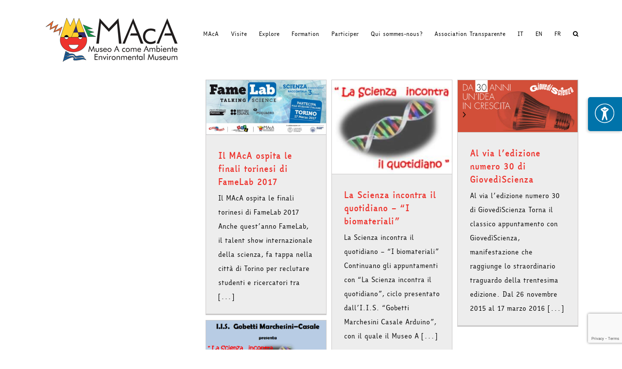

--- FILE ---
content_type: text/html; charset=utf-8
request_url: https://www.google.com/recaptcha/api2/anchor?ar=1&k=6LdDiLMZAAAAAI3Sp_Ntssu72jf-9ChVpYI6esS4&co=aHR0cHM6Ly93d3cuYWNvbWVhbWJpZW50ZS5vcmc6NDQz&hl=en&v=TkacYOdEJbdB_JjX802TMer9&size=invisible&anchor-ms=20000&execute-ms=15000&cb=95r7ttlmzbxb
body_size: 45561
content:
<!DOCTYPE HTML><html dir="ltr" lang="en"><head><meta http-equiv="Content-Type" content="text/html; charset=UTF-8">
<meta http-equiv="X-UA-Compatible" content="IE=edge">
<title>reCAPTCHA</title>
<style type="text/css">
/* cyrillic-ext */
@font-face {
  font-family: 'Roboto';
  font-style: normal;
  font-weight: 400;
  src: url(//fonts.gstatic.com/s/roboto/v18/KFOmCnqEu92Fr1Mu72xKKTU1Kvnz.woff2) format('woff2');
  unicode-range: U+0460-052F, U+1C80-1C8A, U+20B4, U+2DE0-2DFF, U+A640-A69F, U+FE2E-FE2F;
}
/* cyrillic */
@font-face {
  font-family: 'Roboto';
  font-style: normal;
  font-weight: 400;
  src: url(//fonts.gstatic.com/s/roboto/v18/KFOmCnqEu92Fr1Mu5mxKKTU1Kvnz.woff2) format('woff2');
  unicode-range: U+0301, U+0400-045F, U+0490-0491, U+04B0-04B1, U+2116;
}
/* greek-ext */
@font-face {
  font-family: 'Roboto';
  font-style: normal;
  font-weight: 400;
  src: url(//fonts.gstatic.com/s/roboto/v18/KFOmCnqEu92Fr1Mu7mxKKTU1Kvnz.woff2) format('woff2');
  unicode-range: U+1F00-1FFF;
}
/* greek */
@font-face {
  font-family: 'Roboto';
  font-style: normal;
  font-weight: 400;
  src: url(//fonts.gstatic.com/s/roboto/v18/KFOmCnqEu92Fr1Mu4WxKKTU1Kvnz.woff2) format('woff2');
  unicode-range: U+0370-0377, U+037A-037F, U+0384-038A, U+038C, U+038E-03A1, U+03A3-03FF;
}
/* vietnamese */
@font-face {
  font-family: 'Roboto';
  font-style: normal;
  font-weight: 400;
  src: url(//fonts.gstatic.com/s/roboto/v18/KFOmCnqEu92Fr1Mu7WxKKTU1Kvnz.woff2) format('woff2');
  unicode-range: U+0102-0103, U+0110-0111, U+0128-0129, U+0168-0169, U+01A0-01A1, U+01AF-01B0, U+0300-0301, U+0303-0304, U+0308-0309, U+0323, U+0329, U+1EA0-1EF9, U+20AB;
}
/* latin-ext */
@font-face {
  font-family: 'Roboto';
  font-style: normal;
  font-weight: 400;
  src: url(//fonts.gstatic.com/s/roboto/v18/KFOmCnqEu92Fr1Mu7GxKKTU1Kvnz.woff2) format('woff2');
  unicode-range: U+0100-02BA, U+02BD-02C5, U+02C7-02CC, U+02CE-02D7, U+02DD-02FF, U+0304, U+0308, U+0329, U+1D00-1DBF, U+1E00-1E9F, U+1EF2-1EFF, U+2020, U+20A0-20AB, U+20AD-20C0, U+2113, U+2C60-2C7F, U+A720-A7FF;
}
/* latin */
@font-face {
  font-family: 'Roboto';
  font-style: normal;
  font-weight: 400;
  src: url(//fonts.gstatic.com/s/roboto/v18/KFOmCnqEu92Fr1Mu4mxKKTU1Kg.woff2) format('woff2');
  unicode-range: U+0000-00FF, U+0131, U+0152-0153, U+02BB-02BC, U+02C6, U+02DA, U+02DC, U+0304, U+0308, U+0329, U+2000-206F, U+20AC, U+2122, U+2191, U+2193, U+2212, U+2215, U+FEFF, U+FFFD;
}
/* cyrillic-ext */
@font-face {
  font-family: 'Roboto';
  font-style: normal;
  font-weight: 500;
  src: url(//fonts.gstatic.com/s/roboto/v18/KFOlCnqEu92Fr1MmEU9fCRc4AMP6lbBP.woff2) format('woff2');
  unicode-range: U+0460-052F, U+1C80-1C8A, U+20B4, U+2DE0-2DFF, U+A640-A69F, U+FE2E-FE2F;
}
/* cyrillic */
@font-face {
  font-family: 'Roboto';
  font-style: normal;
  font-weight: 500;
  src: url(//fonts.gstatic.com/s/roboto/v18/KFOlCnqEu92Fr1MmEU9fABc4AMP6lbBP.woff2) format('woff2');
  unicode-range: U+0301, U+0400-045F, U+0490-0491, U+04B0-04B1, U+2116;
}
/* greek-ext */
@font-face {
  font-family: 'Roboto';
  font-style: normal;
  font-weight: 500;
  src: url(//fonts.gstatic.com/s/roboto/v18/KFOlCnqEu92Fr1MmEU9fCBc4AMP6lbBP.woff2) format('woff2');
  unicode-range: U+1F00-1FFF;
}
/* greek */
@font-face {
  font-family: 'Roboto';
  font-style: normal;
  font-weight: 500;
  src: url(//fonts.gstatic.com/s/roboto/v18/KFOlCnqEu92Fr1MmEU9fBxc4AMP6lbBP.woff2) format('woff2');
  unicode-range: U+0370-0377, U+037A-037F, U+0384-038A, U+038C, U+038E-03A1, U+03A3-03FF;
}
/* vietnamese */
@font-face {
  font-family: 'Roboto';
  font-style: normal;
  font-weight: 500;
  src: url(//fonts.gstatic.com/s/roboto/v18/KFOlCnqEu92Fr1MmEU9fCxc4AMP6lbBP.woff2) format('woff2');
  unicode-range: U+0102-0103, U+0110-0111, U+0128-0129, U+0168-0169, U+01A0-01A1, U+01AF-01B0, U+0300-0301, U+0303-0304, U+0308-0309, U+0323, U+0329, U+1EA0-1EF9, U+20AB;
}
/* latin-ext */
@font-face {
  font-family: 'Roboto';
  font-style: normal;
  font-weight: 500;
  src: url(//fonts.gstatic.com/s/roboto/v18/KFOlCnqEu92Fr1MmEU9fChc4AMP6lbBP.woff2) format('woff2');
  unicode-range: U+0100-02BA, U+02BD-02C5, U+02C7-02CC, U+02CE-02D7, U+02DD-02FF, U+0304, U+0308, U+0329, U+1D00-1DBF, U+1E00-1E9F, U+1EF2-1EFF, U+2020, U+20A0-20AB, U+20AD-20C0, U+2113, U+2C60-2C7F, U+A720-A7FF;
}
/* latin */
@font-face {
  font-family: 'Roboto';
  font-style: normal;
  font-weight: 500;
  src: url(//fonts.gstatic.com/s/roboto/v18/KFOlCnqEu92Fr1MmEU9fBBc4AMP6lQ.woff2) format('woff2');
  unicode-range: U+0000-00FF, U+0131, U+0152-0153, U+02BB-02BC, U+02C6, U+02DA, U+02DC, U+0304, U+0308, U+0329, U+2000-206F, U+20AC, U+2122, U+2191, U+2193, U+2212, U+2215, U+FEFF, U+FFFD;
}
/* cyrillic-ext */
@font-face {
  font-family: 'Roboto';
  font-style: normal;
  font-weight: 900;
  src: url(//fonts.gstatic.com/s/roboto/v18/KFOlCnqEu92Fr1MmYUtfCRc4AMP6lbBP.woff2) format('woff2');
  unicode-range: U+0460-052F, U+1C80-1C8A, U+20B4, U+2DE0-2DFF, U+A640-A69F, U+FE2E-FE2F;
}
/* cyrillic */
@font-face {
  font-family: 'Roboto';
  font-style: normal;
  font-weight: 900;
  src: url(//fonts.gstatic.com/s/roboto/v18/KFOlCnqEu92Fr1MmYUtfABc4AMP6lbBP.woff2) format('woff2');
  unicode-range: U+0301, U+0400-045F, U+0490-0491, U+04B0-04B1, U+2116;
}
/* greek-ext */
@font-face {
  font-family: 'Roboto';
  font-style: normal;
  font-weight: 900;
  src: url(//fonts.gstatic.com/s/roboto/v18/KFOlCnqEu92Fr1MmYUtfCBc4AMP6lbBP.woff2) format('woff2');
  unicode-range: U+1F00-1FFF;
}
/* greek */
@font-face {
  font-family: 'Roboto';
  font-style: normal;
  font-weight: 900;
  src: url(//fonts.gstatic.com/s/roboto/v18/KFOlCnqEu92Fr1MmYUtfBxc4AMP6lbBP.woff2) format('woff2');
  unicode-range: U+0370-0377, U+037A-037F, U+0384-038A, U+038C, U+038E-03A1, U+03A3-03FF;
}
/* vietnamese */
@font-face {
  font-family: 'Roboto';
  font-style: normal;
  font-weight: 900;
  src: url(//fonts.gstatic.com/s/roboto/v18/KFOlCnqEu92Fr1MmYUtfCxc4AMP6lbBP.woff2) format('woff2');
  unicode-range: U+0102-0103, U+0110-0111, U+0128-0129, U+0168-0169, U+01A0-01A1, U+01AF-01B0, U+0300-0301, U+0303-0304, U+0308-0309, U+0323, U+0329, U+1EA0-1EF9, U+20AB;
}
/* latin-ext */
@font-face {
  font-family: 'Roboto';
  font-style: normal;
  font-weight: 900;
  src: url(//fonts.gstatic.com/s/roboto/v18/KFOlCnqEu92Fr1MmYUtfChc4AMP6lbBP.woff2) format('woff2');
  unicode-range: U+0100-02BA, U+02BD-02C5, U+02C7-02CC, U+02CE-02D7, U+02DD-02FF, U+0304, U+0308, U+0329, U+1D00-1DBF, U+1E00-1E9F, U+1EF2-1EFF, U+2020, U+20A0-20AB, U+20AD-20C0, U+2113, U+2C60-2C7F, U+A720-A7FF;
}
/* latin */
@font-face {
  font-family: 'Roboto';
  font-style: normal;
  font-weight: 900;
  src: url(//fonts.gstatic.com/s/roboto/v18/KFOlCnqEu92Fr1MmYUtfBBc4AMP6lQ.woff2) format('woff2');
  unicode-range: U+0000-00FF, U+0131, U+0152-0153, U+02BB-02BC, U+02C6, U+02DA, U+02DC, U+0304, U+0308, U+0329, U+2000-206F, U+20AC, U+2122, U+2191, U+2193, U+2212, U+2215, U+FEFF, U+FFFD;
}

</style>
<link rel="stylesheet" type="text/css" href="https://www.gstatic.com/recaptcha/releases/TkacYOdEJbdB_JjX802TMer9/styles__ltr.css">
<script nonce="PB3g8BcyL48QkznPB4ucQg" type="text/javascript">window['__recaptcha_api'] = 'https://www.google.com/recaptcha/api2/';</script>
<script type="text/javascript" src="https://www.gstatic.com/recaptcha/releases/TkacYOdEJbdB_JjX802TMer9/recaptcha__en.js" nonce="PB3g8BcyL48QkznPB4ucQg">
      
    </script></head>
<body><div id="rc-anchor-alert" class="rc-anchor-alert"></div>
<input type="hidden" id="recaptcha-token" value="[base64]">
<script type="text/javascript" nonce="PB3g8BcyL48QkznPB4ucQg">
      recaptcha.anchor.Main.init("[\x22ainput\x22,[\x22bgdata\x22,\x22\x22,\[base64]/[base64]/[base64]/[base64]/ODU6NzksKFIuUF89RixSKSksUi51KSksUi5TKS5wdXNoKFtQZyx0LFg/[base64]/[base64]/[base64]/[base64]/bmV3IE5bd10oUFswXSk6Vz09Mj9uZXcgTlt3XShQWzBdLFBbMV0pOlc9PTM/bmV3IE5bd10oUFswXSxQWzFdLFBbMl0pOlc9PTQ/[base64]/[base64]/[base64]/[base64]/[base64]/[base64]\\u003d\\u003d\x22,\[base64]\x22,\x22w71OwpvDnsOdwrgpGmHDuh4awrEOL8O2Z3dvXcKSwrVKTcO9wr/DosOAC3TCosKvw7LCkgbDhcKRw63Dh8K4wrwkwqpydFZUw6LChDFbfMKBw6PCicK/ZMOcw4rDgMKnwplWQGNfDsKrCsKYwp0TFsOIIMOHNcOcw5HDumHChmzDqcKowo7ChsKOwql8fMO4wqzDuUcMPB3CmygEw6spwoUbwrzCkl7CiMOZw53Dslx/wrrCqcO4Iz/Cm8Ouw6hEwrrCkCVow5tYwpIfw7pNw4HDnsO4dsOowrw6wr1JBcK6OsOiSCXCunjDnsO+T8KcbsK/wrdpw61hMMO1w6cpwrBSw4w7PMKOw6/CtsOxc0sNw44AwrzDjsORB8OLw7HCmcKkwodIwofDsMKmw6LDjcOyCAYSwrtvw6g8Fg5Mw6p4OsOdN8OLwppywq5+wq3CvsKCwqE8JMKswpXCrsKbBFTDrcK9ciFQw5BhCl/CncOXG8OhwqLDgMK0w7rDphs4w5vCs8KrwoILw6jCkgLCm8OIwqzCkMKDwqcdISXCsEtiasOuesKwaMKCAcOkXsO7w61qEAXDicKsbMOWVxF3A8Kiw5wLw63CkMKKwqcww6TDicO7w7/DrE1sQx9aVDx4ES7Dl8O0w6DCrcO8TDxEACbCjsKGKmF5w75ZZlhYw7QEUy9YCsKHw7/CoiwjaMOmUsObY8K2w5xLw7PDrR1qw5vDpsOFW8KWFcKbCcO/[base64]/[base64]/[base64]/DgVbDiMK0KcO7w5rCuxQ7woHDtW7Dt0RiXQ3DiT5ZwpsuNsOPw48Fw7hFwp4Nw7Qjw4xjMMK4w4I/[base64]/CuTZiKMOvEsO8KsOfU8KfWXPDswTCi07DlE3DizTCmsOFw7xVwph0wqXCmsKLw4XDlXZ4w6AmHsOTwqDDiMKuwq/Coyw8TsKqCMKow70SDQPDncOkwowUUcKwQcOwEmnCkcK/w4pAN0BBex3DmwHDusKMHjrDlGBzw5DCoA7DjDfDp8KnC0LDikvCgcOiYWEywq0Dw581W8OnSXFvw4vCuFHCj8KCGnHCkHjCqR5gwpvDt0zCscOFwo3CiyhhYcKfb8KFw5pFbsKKw50yXcK1woHCkj5TRQsGLErDnjljwqc+aXABXCEWw6sJwo7DrzJPKcOsezDDtw/Cql/Dt8K8Z8KXw7R/cBo8wpY+d3khQMOURU0AwrbDkwJIwp5ObcKmHyMKD8Olw4bDoMOrwrrDu8O+WcO9wqsAbsK7w5/DlMO8wrzDp2s3HQTDpE8Jwo/Cs0jDjQgFwrMCFcKwwp7DvsOOw63Ci8O6NlDDqwoEw4nDhcOKKsOtw5ozw7rDrVLDqxnDr2XCgmd9WMO8ciXDtnBKwo/Dhk02wrB9wpgral/Cg8OFKsK/DsKYUsOdP8KQUsOqTXFBJ8KbCsOwZG11w5zCqybCo3HCgx/Ci3fDnmVWw50qOMO3XXwNwr/DuCt9VXnCrEMCwqvDqGvCiMKXw4DCqwIrw6/CoRw7wqbCvMOIwqTDh8KrEkXCncKqEB47wpwkwoNswojDqxvCng/DiUNKccOhw7QdaMKlwoQFf3jCm8OoHARUKsKnw4LCvgLCsCFPC3RGw4HCtsOUecO5w4Jqwq1fwpgZw5plcMKiw47DjMO2LSrDkcOgwobDhcOCMV/ClcOVwqDCoFXDvE7Di8OGbSYPbcKRw7Nmw5rCsl3DmcOzKMKTUlrDlmrDgsKkE8ONLg0hw5sCbsOnwrstKMODIhIiwofCk8Oow753wrg8L0LDrEsEwobDvcKawqLDnsK8wqh7MDXCt8KkC18Xwo/DrMOcHmA0BMKbwrTCrj/CkMOOSkRbwpLCuMKgK8OZXk/Cm8KCw6LDkMKmw4jCv2N5w6BJXw9Lw4ZKUlANHHnCl8OgJW3CtlfCrmHDtcOtOGfCmsO5MBjDi1PCpyJ6KsKXw7LChkzCvw1iA1vCt1TCq8KDwqY/G0YTTMOQecKJw4vCmsOXPhDDqjnDhcOUG8O1wrzDucKHdkbDvV7Dp1xXw6bCocKqOMO7fTF/WGPCvsK5ZMOdMMKBA1zCh8KsAsK+bhrDsXzDicOiFcK+wqZGworCssOdw6bDhkoUMlnDvzQswonCr8O9TcKxw5bCsA7Cu8K8w6nDlMKNNBnCqsOIJxofw7U9W2XDpsOvwr7Dm8OdOQB3w4AOwozDiFBRw4NuSUXCkn1sw4/DnEjDjxHDrMKzTz/Ds8O/woLDu8K3w5cCTQQiw7YnN8OybsOaCR3CocK8wrHCscO/MMOTwrA8AsOdw5zClMK0w7UzCMKKWsKBDRvCuMOrwp4uwpNVwrzDgF7DiMO/[base64]/CimQXwrk9w7bCli/CgiHCvMKnw4oswrDDuW3DlMOJw5/[base64]/[base64]/DoCs8bFTDrMOawrXDhX0EK1vDisKFfcKiw5VQwobDqMKDY1TCr0bDhR/CucKQwrfDplBHUcOELsOIJ8KewpJ+wpzCmVTDgcOaw4g4K8OwZMOHS8KxWMKgw4pgw6UkwpVbDMK/wrvCj8Oaw58Lwo/CpsOLw6ttw44XwpMEwpHDjnt2w6gkw4jDlsKKwqPCgjjChn/CgSvCgBnDjMOgw5rDs8K1w48bfzU7GhNeZ1zCvizDssOZw4bDs8KiYcKjw6BtLQvCg0guUibDhEkWW8O4KMOyGRnCukHDnRnCt3TDtRnCg8O3L1xxw6/DgMOOPkfCjcK1bsKXwrFkwrzDs8Oiwr3Cs8OMw6/[base64]/DiljCgVfDsTZww7JZCMKNVcODwq/CriHCocORw41tRcK4wpzCt8K3Q35qwr3DlX3Dq8K3wqZow61DPsKHH8KUJcOWbQM2wohdIMKJwqnDi0zCkgVKwrvCpMO4FcOMw4R3GMKbeGERwqFKwrYATsK5JcKzeMO8eW9Rwp3CuMOLGn8PeFNQQz0HbjXDr1MpUcOEFsOtwo/Di8K2Wg1VQsOrMzIAVsOIwrnDpAMXwoRPUUnCnhJIXkfDqcOsw7rDo8KjOCrCjEJcPCvCvXbDmMKlZlDCmlE0wqPChMKiw4/[base64]/w7nDu8OLwo3DqMKHPMO0wonCqkXDh2XDuCQlwooPwpDCph03wpnDvsOQwrDCsj8QLjF2XcOGYcK1FsOKScKJRFdwwrBpwpQfw49haXPDsBQ6G8K/NsKQwowaw7TDvsKmYBHCmxQ6woAfwoTCgAhLwotjwqUrBEbDilBwKF5xw5nDm8OdD8KiMFfDh8Oewphkw6fDo8OiM8KBwpx9w6ExE3ALwpR3J0jCvxPCmz/DlFjDtTXDu2h9w7jDoh3DtMOYwoLCgj7DsMOJM1oqwqRUw6Eiw5bDrsKlUGhpwqItwp56KsKKV8OVcsOsU0xsT8KRFTrDiMKTf8KKdTtfwo/CmsO6w7TDvcKlP1gDw4MhABjDrE/DvMOYD8K4wojDtSjCj8ONw60hw5oqwqJXwopLw67CiVV6w4MPTB5RwrDDksKNw4PCkcKKwpjDuMKkw5AeSWB+FcKKw7JKS0dtQiBwH2fDu8KdwqE0DMKLw6EyVMKbQnnCqibDtMK3wpnDmVZDw4vDpRJAOMKrw5PDlXkFHsOdXFfDrMKNw5/[base64]/DosOIw7lZBCLDt8OGAG4nEl47KMOxwrsIwp1sMil3w6hFworCrcOLw5rDuMO9wrFjScKWw4pAw7TDm8Oew6FwasO0QyfDhcOGwo9MF8KRw7XDmsO/c8KCwr5tw7dWw4VkwpTDncKxw6ckw4nCqXTDkUUGw73DpUPClxFgV3HClX/DjsKJw4nCtnfDn8K+w4HCvXrDo8OmdcOpw7TCksOxODphwpLCpsKVXUbDiSd4w7HDiTUHwrYFLijCqT14w6pNNCXCpErDv2XCjwIxZ2NPKMO3wo0BJ8KDH3bDl8OMwpPDt8O+T8O8f8KlwqLDgCHCn8O/[base64]/DocKTwqBFWmAHVGU9dHvDpsKscDYSKz9RbsO9IcOXScKbVhfCoMOBLhHDlMKlfcKAw5zDlB52KAMkwo4fa8OBw67CoC1sLcKeViXCn8OSw7hXwq4LKsKBUiLDuUDDlQU8wr54w5zDm8OJwpbCq2wxfVJWZsKRRsOLYcK2w4bDsXZmwpnCqsOJKw0Fc8OTUMOmwr/[base64]/DhjFtw4UNW8O1wq4DwpUwcMKqwofCow7DliQgwqLCrcKPQhXDisOuwpQLJMKpKjLDiErDm8Obw5XDhxPCj8KRUDnDoDvDgk02c8KRwr89w680w7ZrwoR/woYjXnguIlNXacKGw6HDjMK/[base64]/QyZcLg3DvsOdeMOrVH/ClcOWJxrCmy/CvRYgwrPDuU0uEcOXwqXDvCNdRDVvwqvDg8OPTTMeA8OaHsKEw4jCg0/DnsOiaMOpwo1ZwpTCmsKmw6zComnDi07CoMOKw7rClRXCvWbCiMO3wp4yw4I6wrZABU51w6vDo8Oqw5Y0wqnCisK8WMOow4pVPsOswqcQZHvDpiFgw4Rsw6kPw6w5wpvCiMO/[base64]/LsKpw6/CrG/DjMKMw4Fhw4tKwojCjsKQRGUaV8OhBDvCp3XDvsOhw7UcFnPCqMK7b0LDqMO/w44twrZDwq9CXS/DhsODLcKIVsKyYnZewrTDrXVyABbCuEp/[base64]/w79LXcOKU0VDwqwIw6bDtlpxbn/CmDnCmMK/w5JHO8OcwqQwwrgow4fDnMKkAkoBwq7CkWwQLsKPOMKnO8O1wrDCrW8ubcKQwpvCtMOQPEF3w53DtcO1wpRFaMOSw5HCmxMhRX7DiC3DqcO4w7Ayw7HDnMKZwozDmhnDr2XChg/[base64]/Dg25ZDDcoPsKEwq4ewqV8w60Kw6jDtkDCosKzwrFxw4jCgmJPwos4bMKVZW3CgsOrw4TDog7DmcKRwrXCugJiwotmwpYIw6R0w6kPKcOQGmLCoE3CoMOGCm/CrsK/wonCqMO1MyVRw7jDnSlyQzXDsWvDrRILwrdzwpLDscO+WhVmwrZWa8KICUjDnlhbKsKewqPDqnDDtcK5wpQBaSzCqFt/KnvCqEcxw47Cg3JRw5rCkMKbcmvCnMONw5bDtD9iV2M5w5xhNmPDgn01woTDssKYwojDkzbCl8OEbV7CnmzCnktPBQYYw5wFR8OFBsKBw5bDljHDrDTDoGJ8b2BCwrU/XMKVwqlywqooQ0tgEMOpeX7Cl8OOW3skwq3DhH/CrmbCnm7Cp3UkTmoOwqJ6w4rDo2XCuF/Dp8Ouwps+wrPClEwIBwsMwq/[base64]/CjAV+akJAw4lYfsK2w6s1FgLDuB/[base64]/[base64]/CrMKPw63DjsKbGU7DjlvDhg7DlMKAQcKDeHQbS19Lw5TCgRVqwr3DqcOSUMKyw5/DmG9Kw557S8KmwpBZNBNeISHDvibCgE13HcOOw6ZnE8O7woAteiXCk3FWw6/[base64]/[base64]/BzokworCp8KrM8Onw7cdIMK/Q04iUVVVwqJgYMK5w7zCs0DCrQ7DnX8IwozCgMOvw7DChMO0HMKGWB09wro7w5YUXsKLwpFHJDFMw5kGZF07PMOOw4/Ck8OTc8OMwqHCvA/DgjbCtTnChBVqVsKiw70NwoENw5g/wqtcwonClTrDkH5iOCVlVjbCi8OvasOkXHHCn8O3w6hAKyorKMOawoU4FHo2wp8PNcKyw58GCBLDvE/CucKHw4pgYMKpFMOvwrPChMKDwqk5OMKNc8OIZ8Ocw5cAR8OYPToiUsKUPA3DlcOIwrFbD8ODACDCmcKtwovDsMKTwpdNUGgpIjgGwqnCvVAlw55HZHXCuAXCmcKpDMO1wonDrD5/P3fDhFvDon3Dg8OxR8KZw5bDrhDCnQ/DgMKKdAEmN8O5CMOgeiRnCwNywo3CoWoTworCu8KdwqgRw5LCucKXw5I6Cn0wAsOnw4rDnzhJGMO1RREuAFcCw7YiJcKUwrHDjhofCV1zUsO4wrsIw5tAwq/[base64]/[base64]/CuTXDncOVw6fDkMOGwofCmcOOw5psKCJEPhjDrkUvwqAMwohHFn5eJxbDtsOKw57CsyLClcKrKVbCoEXCq8KUMcOVP2bCkMOvNsKswppsMmN1I8K/wpMjwqTCsj9Jw7nDs8KZBMOKwrBaw6UOJMOxCgPCtsKhIMKKZBdswp7Cp8OFKsK5wq4UwoEpLkNjwrXCuhc9ccK3PMKrKWQiwp9Ow7zCk8KxeMOUw5pDIcOIDcKjQCRXwqDChsKSJMKGE8KtesOdEsO3cMKPR0k7AsKpwp8vw4/[base64]/CsDjChsKOwrjDiV/DhVJXUMOIwo3DoETDtXfDuEYgwrIowr7DqMOLw7nDrD9zCcOjw7XDgsKncsKIwqLDnsORwpTCkipiwpMWw7E8w5FkwoHClDBGw7J9JF7DusOOSijDrWHCoMKIDMKXwpZtw74BYcOZwqzDmsOUK1vCuCI8BR/DjhR2w6U8w4zDslYlJlDCnUARLMKIYUI+w7N/ETpwwpDDgMKCJ05uwolFwolQw4p4PMOPe8OIw5zCnsKlwovCqcOxw5FywprChilJwqDDmA/CksKlBh/[base64]/CuhBsFMKxwqcvWGjCl8OzwodLCHc2JsObw5XDnTTDjcOMwr0XUTXDhRlew5MLwqFAPMK0MVXDqgHDvcOZwrRkw7BPJE/DrMKAVjPDmsOiw6vDj8KmWXRwC8OUwq3DjjxUdlEMwpw6BEvDqHnChCt/VMOiw6Ehw4/CvW/[base64]/CmcOxcnzClcOaw7fDhzLCh8Oqw6LCo8KTwowWKBbCo8OFRMOWcGHClsKDwpvDkm8jwpnDkA0GwoDCqgozwovCpsKzwpF3w7pFwpPDicKeGsK7wpzDundKw5AzwpRvw4PDqMO/w6oXw6t1McOhIwfDtV/[base64]/wqF/anVQw4hTw4LClcOXYcKgYw3Cj8KXw5Ftw6LCjsKHf8ObwpDDo8OIwo19wq3Cp8OZR0DDpmMFwpXDpcO/fVRTe8OpFW3DjsOdwq5ewrHCj8OtwrYww6fDn2lYwrJLw6U6w6gfUjTDin/[base64]/DriR/w4Rsw4PDnsOSwp99HkDCm1vDvj9Swp3DpAsKwofDg09awofCuUdHw6jCk3gawqwHwoU5wqYXw4gqw4cXFMKQwrDDi0rCucO6HcKKTsKYwqLCry51TjQiWMKfwpbCvcOYBMOVwqJhwp4sJAFKwqbCuF8Fw6HCpQdew73CrUJbw7xqw7vDkC0Bwo4bw6TCkcKsXFDDqix/Z8KoTcKwwo/[base64]/[base64]/DncKsw5QcKmHDlMOcwqjCk8OnPcOya8OQcMKmw5TCkFnDpSHDpMOxDcKGOQPCrApNL8OVw6hjHcOww7c1HcKww4x8wrV/KcOaw7fDlcKCUWcNw7nDj8KgAmrDvFrCucKSDDjDgwESIm8sw6TCk0bDlQzDjS4AZ2nCvDvCsEwXRG0UwrfCtsOKWR3Cm0RRSyFwS8K/wqbDtVI4w7gHw59yw5QfwpDCvMKqFS3DjMK/wqM0wpnDpHAKw75xRFINaELCj0LCh3Bgw48oXsOTIgU5w6vCqMOnwqzDoi8ZF8Oaw7Z+Fk4uwoPClsKbwoHDv8OqwpvCocO+w5nDocK7UHZvwrfCjwh6ODvDrcOAGcOTw7jDl8O9w6MSw4nCpsKrwozCgcKJGH/CgC5Cw6zCqH7DsG7DmcO1w7c5S8KMd8KWKkvCgjgRw4jCt8ODwr1/w73DrsKTwp3DkhI7A8O1wpbDicKew5JnZ8OGXFbCicO6JQfDlsKILsKFWEZ1WXxQw4kDWmR4T8OgYcKRw5zChcKjw6MhE8K+TsK4KxxfdMKNw4vCq2LDr0XCrFHCnnAqPsKkY8Ocw7hxw5Upwp9AEgLDgMKKWQrDo8KqUMKGw6lcw7l/KcKjw4XClsO+woPDkwPDqcKEw4nCs8KcYWXCqlhra8OrwrnCl8KxwpJXNQIlAwDCqjtGwo7CjmQPw7vCrsOzw5rCssOHwovDuWnDvsK8w5TDomrDsXDCgMKWEiJkwrhLY0HCisOEw6DCnnfDhWPDusOPIiBewq0Kw74fQDwvK2soVR5YF8KBJcO/FsKLwo7CpRfCs8O9w5N6TDddK1vCl1kEw4nCrMOuw7bCmmliwq7CqStQw7LCqjhlw5UMYsKqwrtTDcOpw4UoGHkOw6fCqzdsWHVyZcKBw7EYRVQtO8KXYjXDmsKwAH/CqcKjMsO7P0DDqcKnw5dcJ8K/w4RpwrzDrl57w4rCvn/DrmvCnMKbw7/[base64]/Dg8K+wp0iR8Oswo1swrAqwpzCjWAqw6gsZsOOwoMXFsOfw7vCh8O0w7MbwoLDmMOjcMKUwpxWwonDvwM4OMO9w6A1w6HCjl3Cp3/DjHM1wp1pQ07ChGrDiw4+wobDoMO+NSYnwqkZLgPCr8Kyw7fCiS/CvRrCvD3CqMOLwqpOw6UwwqfCrXPCl8K9e8KcwoAeTVt1w4wxwpZRSl59WcKnw7d0wq7Dhik5woLCjyTChhbCgG1/wq3CgsK3w7DCogEZw5dHwrZCScOhwqfCqcKBwpHClcO7Lx5ZwoLDocKtbxvCkcOqw48Gwr3Dv8KCw4cRLlrDmMKUYSrCpsKPwoNMdBRZw5hJPcKkw7/[base64]/wpBZdzdyw417RMKIwrErw5fDgVJnRDfCpMOtwonCl8O4CzrCvsKxw4howq8HwrkDF8OnNjd9KsOccMKPBcOfJTXCsWsmw7TDl11fwopKw6sfw7LDqhcgGcOSw4fDq14ZwoLChGjCjcKtDinDmsOjaHt/Z2k5AcKBwr/CtXzCpsK0w4zDvXnDgcORRDDDughnwotaw51RwqrCkcKUwqAqFMKYSQzCvC7CpxbDhyPDhlwzw4rDl8KMZAg7w4U8T8OOwqQre8O2ZWdPTcO+JcOtRsO0wpXCv2PCrGZuCsOzMC/[base64]/DlMKNBGQewrFHR8K9w6ozwopVwonDklLDgm4Bw4I5w6ADw5PDksOIwqvDrMKTw6siPMKDw67CnX/[base64]/DlHCh2h+wofCiE7DolzDocKydU0Dw5PCphPDjBPCvcKgw5zCpMKjw5liwrRdHRrDjW1ww7jCosKNM8KNwqvCrsKCwrgRIsOVHsKqw7Z4w64NbjQrahbDlsO3w7fDvDbCj2bDvVHDk206BF4HcA7CsMKmckknw6nCucK9wrh8B8OIwqxPeBLCiW8Xw7rCmcOkw7/DpGYhYiDCj3JzwqQNLMOgwqnCgzPDsMOZw68awqIdw69xw5QTwrbDusKjw4rCoMOFNsKIw6Jnw7LClSYrcMO7McKvw73Dm8KgwoXDucOVaMKFw5DCnChTwqU/wpRIWw7DvUHDuBRjdmw5w5ZbZsORGMKEw4xlFcKkMMOMOiQUw7fCoMKaw7/DoG/[base64]/w6/Cr8OUw5vDpsOieE1KwrcnwrjCsiF7aUjCgjPDvsKXworDqQkIK8KTGsKRwoDCkmXDqUTDvMKtfQonw5E/JjLDncKSX8Ojw4vCsBHCvMK/w4QabWc7w4zCo8OwwpsXw7vDmTjDjhfDoh5rw6TDi8Odw5nDoMKAw7DDuDUMw68qN8KzAlHCkiDDj0sDwoUKJkIdDsKqwrZIGmURX37CiCHCiMKlH8K+MWTCoBwyw4pIw4jCq1cJw743ej/Cr8OJwrFQw5XCmMO7RXw/wobCqMKmw5VCEMOUw59yw7jDvMO8wpglw6pUw7vCosO7cxvDkDTDr8OjR2FxwppVCmDDscKSA8O9w4l3w7t4w7nDnMK/w64Xw7bCj8OuwrTCrRZ2EADCg8KHw6jDs2Q/w4hUwoDClkIkw6vCv1TDosKUw696wo/DicOvwqQHSMOEBsOZwpHDpsK9wphpflYPw7tCw43CqSLCrB4FUDsLL23CssKIXsKWwqR7FsO4VcKHbx5hU8OBAwEuwp1kw54+Y8KOVMOmw7nCunXCogU9GcK5wqrDrxwGccKQAsOwcnI7w6rChcOmMUfDpcKpwpUiQh3DmcKow6dhD8K/SinDh1hpwqYiwpPDtMO0dsOdwpXChMKDwpHCvGxww6zCjcKuMWvDgcKWwoAhMMOGGSYGKcKRWMO/w5HDmWs1AsO5M8Krw6nCmkbChsKNXMKXKiLCrsKhBsK1w6EGUAwJd8KBH8O7w7bDvcKHwrRxMsKJQcOcw7hnw4vDq8KlJmbDoRQcwohlBVxUw7/[base64]/CvxXCuWvChsO/woIGwpjDisOkwo9dwpjDl8Otw5HChMOyZ8OFdHzDjVs1w53CiMKfwpJBwrXDhMOrw7o9NxbDmsOfwogjwqh4wojCkg1sw6Qdw43DqkFpwoF/[base64]/[base64]/eG9Gw6DCrsOcw7nDv8K5BEvChjwcCMOgKcKaesOYw4BMCjTDssO8wqPDoMOBw4TCmMOSwrYdEMO/wr7DocOyUDPCl8KzccOPw4hzwrTCvMKswo4kKcOpRcO6wrcewpjDv8KgeF3CocKYw6DDqV05wqUnQMKqwp5ncnXDoMKoRXUcw4TDhms+wrfDvGbCthfDlBrCqyRwwpHDmMKDwo3Cl8O5wqQuS8K/TcO7dMK1M2fCv8K/[base64]/[base64]/DksK8fMKRPMOORhocw75Tw6vCjcK2w5HCrcOHEcOvwpFnwo4IY8OVwqzCjBNjfcOHEsOGwoBjB1TCmF3Dq3nDhlXDssKVw5B5w4/Dg8Ofw6gROGjComDDnUJuw7MDXDjCiEbCksOmwpNEVgU0w6fCmcO0wprCosKfTQVZw5VWwqR9PGJzIcK3CwDCt8OkwqzCv8KSwqHClMOQw6rCui3Cm8ORFDbCgRsUHxdUwqnDicKeAMKhA8OrDVLDtsKQw7cDX8KGClVvW8KcTcK/Qi7Co2/DjMOhwoHDhsOVdcOmwoPDvsKawqjDg1E/w41ew51LES09WiMawrDDk0HDg3TDnzHCvyjDjT3CrxvDncKNwoFcdFfDgk5jKMKlwpIBwrPCqsKTwqA6wrg3P8O/YsKVwpx2WcKHwr7ClMOqwrBfw75cw48QwqBXMsKgwpRoKxXCqgQ1w5rCu1/[base64]/Cl8OlwqLDksO3wq/[base64]/CpcOje8KswovCmcOsOGXCqE/DlsKrwr/DrcOIbMOUAD3CjMKtwpvCgQjCsMOZCDrCpMK9Y0Edw488w67DiXHCq1XDkcKow6c7BlzDuVPDmMKLW8O0T8OBXsObag7Dhn9iwoMATMOCHTx0chZfwpHCncKWG1LDj8O6w4fDjcOJWmkoVTLDh8O/SMOFUy8vLHpqwoTCqwtyw6/[base64]/woNlwrnDhsKeG8KBX8KQKDbCjMOtfcOIRMO/[base64]/ClR3Cj8OKY8OyQMKdKsO7acOBJcKpNQJlfwzCmMO/EsOQwrRTIxw0I8KxwqVCf8OKB8OZHMKZwqXDhMOowrssYsOGMwvCsSHDoGjDsWjDuWwew5AmaytcTsKjw7zDsljDmyoBw5LCpEHDncO/e8KBwqtkwo/[base64]/CnMOfwrPCncKKwrnDncK8wps6w7jDv0nCpgDChXjDv8KmPAjDl8O+H8O4H8KjJggywoHCo1/CjlA8w7zDk8KlwpBvK8O4fRdwGcK0w6Y+wqDCk8OYHMKSd056wqHDrk7DsEwtMR7Dk8Ogwr5lw4FMwp3CqVvCksObWMOiwqAKNsOYRsKAwqTDuGMXa8OBa2DCmQjDjRMkWsOxw47Cozw1ZsKFw7x9MMOdHybCpsOaYcKMaMOqSD/CqMOiC8OkN1YmXUDCgMK6MMKewptXDGtrw44wdcKsw6XDpsOSEcOewooZSAzDqgzCmQhjCsKYd8Obw5jDrifDmMK3H8OHNlXClsO1PGlFSy/CgiDCtMOvwrHDqS3DkRxhw4lsJRg4UkVoc8KGwoLDuhLCqSjDvMOfwq0UwoBswpwuWsK5c8OKwr9+DxENZHjDln83RcKJwqFzwr/DsMOnecK1wqfCusOOw4nCvMO/P8KhwohAScOhwqHDv8OxwpbDmMOMw5kcMcKtXsOLw7rDi8K+w7Fvw5bDhMKxbkw/AT5jw6ZXZyEQw7Q8w7gPWVfCssKjw6ZswrJ3fBLCpMOPUyrCizEUwpLCo8O4UQHDszpRwrTDgMKgw57DvMKvwo0AwqRAHWIjAsOUw5HDpjnCv25IXQvDgsOMVMOBwqPDmsKuw6/Cg8Kiw4TCjANJwo8FCsKVccKHw4LCnkhGwoQJTcO3IsKAw47Cm8OxwqlmYMKSwrkoOMOkXgJGw5LCj8OBworDsixmUxFERsK1w4bDjGVBwrk3asOswoNIfMKww63DmTgVwow/wq5VwrgMwqnCuWnChMKyKi/ChW/CqMOGGkDDv8KATg3CjMOUVXhRw6nCrHLDkMO6dsKmHBfCmMKpwrzDlcOAwqjCp2kfbyVUU8KnS1Fxw6M+T8OgwqtJEVpdwp3Cj04HCD5Xw47CncO6OsOGwrZAw4V+woIaw7jDki1/eGkIAW5rWzfChsOsSw8OCHrDmUPDqDbDkcOTDX1PMWMuQcKVwqfCnwR5CUM5w6LCn8K9JMOJw69XXMOhPgU2H1/[base64]/CrwA4eMKMSwvDj8KOwqrDrnEaesKQVcKzwoMbwrHCsMOpSAQTwrPClsO9wq0eSiTCnMKAw4tBw6XDnMOMYMOsUCESwoDCusOWw7NYwrbChFnDuUkNU8KGw7c/EEAAG8KDdsO7wqXDs8Oew4bDisKyw7RqwrXCp8OSSsOYSsOjVBnDusONwphRw6UywpEFWxDCvTDDtgl1OMOyBHfDh8OVd8KYXCnCnsOoNMOcdVbDiMOzfTzDkhDDlcOiFcOuMT/DgMKoQWMPVXh8UsKVBiQWw4ZrWsK7w4Vhw7nCtEU+wr/CoMKfw5jDjMK6G8KTdSUcPxctVxzDpcOhZkpWCcKzWnHChsKpw5HDp0cCw6fCp8OURyQDwrIWNMKTfMK+UzLCn8OFwqczC0/[base64]/[base64]/CtV5wwppIMClFF8K/aMOxED9HfQl7IcK4wr/DtRHCl8KVw43DlnXCscKnwpkrCU7CosKhVsKoc3Iswo1/worCkcKpwo/CsMKow4RSUcOlw65icsOuMFx5NVPCqXDCkiXDqMKew7rCjsK/wpXCrgZDM8KtagjDtcO0woR5IljDtlvDpW3CpsKwwpXDtsORw4Z4EmvCiyjCg2A4C8K7wo/DtzDCgEjCt3lNMsONwrJ/cg0ZOcK5wpkQw63CtcOOw4FowqPDozwkwobCmAnCocKJwopKf2/[base64]/[base64]/w5V4SCTDpDvCrMOWw7oHwrUAw4rDpl/DjcO/[base64]/[base64]/w7/Cr8Olw6t5w7vDhsOrwovDpicowqcJw5jDrSDCsnrDjFnCs1PCjcO1wqnDlMOSXHRYwrAlwoTDsk/CgsO6wrnDkRlpBlHDucOGWX0aNMK/ZAYIwonDpCfCscK6FHPDvMOHK8ORwo/CscOpw5DDj8KQwrbCiGxswr86LcKKwpAAwqtRwpnCvR3DqMOzLQXCqMOKf1TDgcO0Lnd6AcKLFcOyw5TCscOtwq/Dm1gUEl7DtMO+wphlwo3DgV/Ct8Kpw47Co8O7wq46w5rCvsKWYQ3DjwJCKwHDuQp1w5tYNHXDtjLChcKaISLCvsKpw5MaIwJDB8OwBcKdw4zDscK7wqjCuW0tc1fCqMOUJsKBwpRzP3rDh8K8wo/DpgMbbBTDrsOlCcKawozCvTxDwqlswrzCvMOzXsOjw4/Cm3DDiSdFw57CghVBwr3DisKtwrfCo8KwWMO9wrLColbCoWDCnWw+w6HCgG/ClcK6Kn9GbsO1w4fDlAxaPgPDtcOHEsKGwofDuijDmMOJLcOCJ0BqS8O9dcOAPyE6TcKPDsKAwo/Dm8OfwrXDixl1w6dZw6HDisOAJsKMC8OeEsOcPMOdQcKwwrfDm0LClynDjFNiAcKmw5zCmMOeworDtMK/OMOpwofDukcjMGnCgSPDlUBSJcKOwoXDsTbDiSVvKMODw7hpwrVUAXvComlqVsOBwoTDmMOTw7tPKMKvD8KIwq9ywp9lw7LCkcKEwqteWWLCn8O7wp0CwplBLsObYcOiwozDiA94dsOiCcOxw4HDvMKHFyduw5DCnifDiS3DjlBsOxAAAD/CnMOEPxVWwoDCtUPCgTjCvcK4wpvDtcKhczTDjQDCmzhMaXbCqQHCoyLCocOiLQnCpsKIw4rCoiNtw4ddwrHCvC7Cq8ORBMOgw7jCocK4w6fCslZ5w4bCu14vw7zCpMKDwq/CvE0xwo7Cl0vDvsK+A8KFw4LCtV8/w7twYHrDhMOcwrw7w6Q8c0Qhw4vCllwiw6FYwqbCtBMpOUt7w6cSw4rCmGEywqpfw6nDnAvDq8KBFMKrw7bDuMKLI8OTwqsfHsKrwpo0wrtFw4/Dl8OENEMqwrnDhsOtwoATw4zCrgPDmsOTOAnDnElVwpvDl8KUw5R+woAbRsKyPBRzHjVJGcOaR8KPwpVBCQTCqcKJJ1PChsOiw5XDrcK2w6hfbMKANsKwBcOPYhcYwoZzTTnCrMKowp0LwoEbYSt/wqPDvRLDtsOFw40owp95V8OxPsKHwpc7w5AIwprDvjbDtMKMLjxVw47DtD3CvzHCu2HCgw/DsivCn8K+w7dzasKQSFh3eMKGWcKgQS1HJVnClAvDh8KPw7/CsgAJwpBtcSMbwowcw61fw7/CrD/Cp1sawoAGXzDDhsKnw4/DhsKhBnJePsKeFGN5w5pkOcOMasOvQMO7wqpRwoLCjMKww4VZwrxzAMKKwpXCmCTDgEtEwr/[base64]/CsU4bwokKwonDvFYdWCIuWkXDncO0Y8KjJxtWwqU1dsOXw5N5a8KAw6dqw4zDlV0THMOaGm5GO8ODa2HChHPCnsOnTQzDlzkBwrBSWCEew4vDqATCslwKIHcCw63Dtx5dw7dWwpV4w6s5P8Olw5PDiX/Cr8OIw5/DlcK0w65KeMKEwqwSw6FzwopHW8KHf8Oyw4DCgMK7w4vDvz/Ck8Omw6PCusKnw7FCJXEXw6TCqXLDp8K5LEJyb8OWTSlQwr3DnsOUw4PCjxIewodlw741wqDCu8KrPGJywoHDocOEBMOWw6tmezbCncO+SQozw6ohRsKPwrnCmAjCsnTDg8KYLkzDqcOmw7LDusOnW03CkMOTwoIVZ0XDm8Kkwr94wqHCo2FWX3/DugzCsMOSdAfCgcOaI0dfYsO0McKBCcKV\x22],null,[\x22conf\x22,null,\x226LdDiLMZAAAAAI3Sp_Ntssu72jf-9ChVpYI6esS4\x22,0,null,null,null,0,[21,125,63,73,95,87,41,43,42,83,102,105,109,121],[7668936,570],0,null,null,null,null,0,null,0,null,700,1,null,0,\[base64]/tzcYADoGZWF6dTZkEg4Iiv2INxgAOgVNZklJNBoZCAMSFR0U8JfjNw7/vqUGGcSdCRmc4owCGQ\\u003d\\u003d\x22,0,0,null,null,1,null,0,1],\x22https://www.acomeambiente.org:443\x22,null,[3,1,1],null,null,null,1,3600,[\x22https://www.google.com/intl/en/policies/privacy/\x22,\x22https://www.google.com/intl/en/policies/terms/\x22],\x22w57ZP1X3iso3ESUHOVKinybmhjDVVTeJ9/Mhy9Xuaog\\u003d\x22,1,0,null,1,1764797854115,0,0,[16,161,28,249],null,[151],\x22RC-r0_boKE_ULvhhw\x22,null,null,null,null,null,\x220dAFcWeA7DiXImXRTE2MCRHAqrwPAlktU9BUKO3mm-2mvfrMenKbxrtV4QAGT3N0hikYaRWp8s96_W2xaVd96U__P5GDCHyUHUuA\x22,1764880654193]");
    </script></body></html>

--- FILE ---
content_type: text/css; charset=utf-8
request_url: https://www.acomeambiente.org/fr/wp-content/cache/min/2/fr/wp-content/themes/Avada-Child-Theme/style.css?ver=1760339771
body_size: 3937
content:
@font-face{font-display:swap;font-family:'Campton';src:url(/wp-content/themes/Avada-Child-Theme/fonts/Campton.eot);src:url('/wp-content/themes/Avada-Child-Theme/fonts/Campton.eot?#iefix') format('embedded-opentype'),url(/wp-content/themes/Avada-Child-Theme/fonts/Campton.woff) format('woff'),url(/wp-content/themes/Avada-Child-Theme/fonts/Campton.ttf) format('truetype'),url('/wp-content/themes/Avada-Child-Theme/fonts/Campton.svg#glyphicons_halflingsregular') format('svg')}@font-face{font-display:swap;font-family:'EasyReading';src:url(/wp-content/themes/Avada-Child-Theme/fonts/EasyReading.eot);src:url('/wp-content/themes/Avada-Child-Theme/fonts/EasyReading.eot?#iefix') format('embedded-opentype'),url(/wp-content/themes/Avada-Child-Theme/fonts/EasyReading.woff2) format('woff2'),url(/wp-content/themes/Avada-Child-Theme/fonts/EasyReading.woff) format('woff'),url(/wp-content/themes/Avada-Child-Theme/fonts/EasyReading.ttf) format('truetype'),url('/wp-content/themes/Avada-Child-Theme/fonts/EasyReading.svg#EasyReading') format('svg');font-style:normal;font-weight:400}@font-face{font-display:swap;font-family:'EasyReading';src:url(/wp-content/themes/Avada-Child-Theme/fonts/EasyReadingBold.eot);src:url('/wp-content/themes/Avada-Child-Theme/fonts/EasyReadingBold.eot?#iefix') format('embedded-opentype'),url(/wp-content/themes/Avada-Child-Theme/fonts/EasyReadingBold.woff2) format('woff2'),url(/wp-content/themes/Avada-Child-Theme/fonts/EasyReadingBold.woff) format('woff'),url(/wp-content/themes/Avada-Child-Theme/fonts/EasyReadingBold.ttf) format('truetype'),url('/wp-content/themes/Avada-Child-Theme/fonts/EasyReadingBold.svg#EasyReadingBold') format('svg');font-style:normal;font-weight:700}@font-face{font-display:swap;font-family:'EasyReading';src:url(/wp-content/themes/Avada-Child-Theme/fonts/EasyReadingItalic.eot);src:url('/wp-content/themes/Avada-Child-Theme/fonts/EasyReadingItalic.eot?#iefix') format('embedded-opentype'),url(/wp-content/themes/Avada-Child-Theme/fonts/EasyReadingItalic.woff2) format('woff2'),url(/wp-content/themes/Avada-Child-Theme/fonts/EasyReadingItalic.woff) format('woff'),url(/wp-content/themes/Avada-Child-Theme/fonts/EasyReadingItalic.ttf) format('truetype'),url('/wp-content/themes/Avada-Child-Theme/fonts/EasyReadingItalic.svg#EasyReadingItalic') format('svg');font-style:italic;font-weight:400}@font-face{font-display:swap;font-family:'EasyReading';src:url(/wp-content/themes/Avada-Child-Theme/fonts/EasyReadingBoldItalic.eot);src:url('/wp-content/themes/Avada-Child-Theme/fonts/EasyReadingBoldItalic.eot?#iefix') format('embedded-opentype'),url(/wp-content/themes/Avada-Child-Theme/fonts/EasyReadingBoldItalic.woff2) format('woff2'),url(/wp-content/themes/Avada-Child-Theme/fonts/EasyReadingBoldItalic.woff) format('woff'),url(/wp-content/themes/Avada-Child-Theme/fonts/EasyReadingBoldItalic.ttf) format('truetype'),url('/wp-content/themes/Avada-Child-Theme/fonts/EasyReadingBoldItalic.svg#EasyReadingBoldItalic') format('svg');font-style:italic;font-weight:700}@font-face{font-display:swap;font-family:'EasyReadingXB';src:url(/wp-content/themes/Avada-Child-Theme/fonts/EasyReadingXBBold.eot);src:url('/wp-content/themes/Avada-Child-Theme/fonts/EasyReadingXBBold.eot?#iefix') format('embedded-opentype'),url(/wp-content/themes/Avada-Child-Theme/fonts/EasyReadingXBBold.woff2) format('woff2'),url(/wp-content/themes/Avada-Child-Theme/fonts/EasyReadingXBBold.woff) format('woff'),url(/wp-content/themes/Avada-Child-Theme/fonts/EasyReadingXBBold.ttf) format('truetype'),url('/wp-content/themes/Avada-Child-Theme/fonts/EasyReadingXBBold.svg#EasyReadingBkBold') format('svg');font-style:normal;font-weight:400}@font-face{font-display:swap;font-family:'EasyReadingXB';src:url(/wp-content/themes/Avada-Child-Theme/fonts/EasyReadingXBBlack.eot);src:url('/wp-content/themes/Avada-Child-Theme/fonts/EasyReadingXBBlack.eot?#iefix') format('embedded-opentype'),url(/wp-content/themes/Avada-Child-Theme/fonts/EasyReadingXBBlack.woff2) format('woff2'),url(/wp-content/themes/Avada-Child-Theme/fonts/EasyReadingXBBlack.woff) format('woff'),url(/wp-content/themes/Avada-Child-Theme/fonts/EasyReadingXBBlack.ttf) format('truetype'),url('/wp-content/themes/Avada-Child-Theme/fonts/EasyReadingXBBlack.svg#EasyReadingBkBlack') format('svg');font-style:normal;font-weight:700}h1,.landing h1{font-family:"EasyReading",Arial,sans-serif!important}h2,.landing h2{font-family:"EasyReading",Arial,sans-serif!important}h3,.landing h3{font-family:"EasyReading",Arial,sans-serif!important}h4,.landing h4,.post-content h5,.post-content h6{font-family:"EasyReading",Arial,sans-serif!important}p,ul,ol,pre,table,blockquote{font-family:"EasyReading",Arial,sans-serif!important}body.page-id-1560{font-family:"EasyReading",Arial,sans-serif!important;font-size:16px!important;line-height:1.84!important}.page-id-1560 h1,.page-id-1560 .landing h1{font-family:"EasyReading",Arial,sans-serif!important;font-size:4.214285714em!important;line-height:1.322033898em!important;margin-top:0.88135593em!important;margin-bottom:0.44067797em!important}.page-id-1560 h2,.page-id-1560 .landing h2{font-family:"EasyReading",Arial,sans-serif!important;font-size:2.642857143em!important;line-height:1.405405406em!important;margin-top:1.40540541em;margin-bottom:0.7027027em!important}.page-id-1560 h3,.page-id-1560 .landing h3{font-family:"EasyReading",Arial,sans-serif!important;font-size:1.642857143em!important;line-height:1.130434783em!important;margin-top:1.13043478em!important;margin-bottom:1.13043478em!important}.page-id-1560 h4,.page-id-1560 .landing h4,.page-id-1560 .post-content h5,.page-id-1560 .post-content h6{font-family:"EasyReading",Arial,sans-serif!important;font-size:1em!important;line-height:1.857142857em!important;margin-top:1.85714286em!important;margin-bottom:1.85714286em!important}.page-id-1560 p,.page-id-1560 ul,.page-id-1560 ol,.page-id-1560 pre,.page-id-1560 table,.page-id-1560 blockquote{font-family:"EasyReading",Arial,sans-serif!important;margin-top:1.85714286em!important;margin-bottom:1.85714286em!important}hr{border:1px solid!important;margin:-1px 0!important}ul ul,ol ol,ul ol,ol ul{font-family:"EasyReading",Arial,sans-serif!important;margin-top:0!important;margin-bottom:0!important}b,strong,em,small,code{font-family:"EasyReading",Arial,sans-serif!important;line-height:1!important}sup,sub{font-family:"EasyReading",Arial,sans-serif!important;vertical-align:baseline!important;position:relative!important;top:-0.4em!important}sub{font-family:"EasyReading",Arial,sans-serif!important;top:0.4em!important}body{font-family:'EasyReading',Arial,sans-serif!important}.left{float:left!important}.right{float:right!important}h1.entry-title{font-size:28px!important;font-weight:bold!important}#content .post-content a{color:#ED332D!important;font-weight:bold!important}#content .post-content a:hover{color:#19934B!important;font-weight:bold!important}.wp-caption-text,.wp-caption-text a{line-height:18px!important}#posts-container.grid-layout .image-extras-content h3>a,#posts-container.grid-layout .image-extras-content h4>a{color:#fff}.category-eventi #wrapper .post-content h2{line-height:15px!important}.fusion-blog-shortcode h2.entry-title{margin-bottom:10px!important}.cleanplanet{display:inline-block;margin-left:40px;margin-top:30px}.sb-toggle-wrapper{border-top:60px solid #ED332D!important;border-left:60px solid transparent!important}.sb-toggle-wrapper .sb-toggle:after{font-size:25px!important;font-family:"IcoMoon";content:'\e61d';-webkit-font-smoothing:antialiased;display:block;position:absolute;left:-30px!important;top:-55px!important;color:#fff;text-shadow:none}#slidingbar-area a:hover{color:#fff!important}#cookie-notice .cn-buttons-container .cn-button.cn-set-cookie{background-color:#00a99d;padding:.2rem .5rem;color:#fff;font-weight:700}#cookie-notice .cn-buttons-container .cn-button.cn-more-info{color:#fff;font-weight:700;text-decoration:underline}.fusion-main-menu,nav#nav{margin-top:50px}.fusion-sticky-shadow .fusion-main-menu{margin-top:0px!important}#nav ul .current-menu-ancestor>a,.navigation li.current-menu-ancestor>a,#sticky-nav li.current-menu-ancestor>a,#nav ul .current_page_item>a,#nav ul .current-menu-item>a,#nav ul>.current-menu-parent>a,#nav ul ul,#wrapper .fusion-megamenu-wrapper .fusion-megamenu-holder,.navigation li.current-menu-ancestor>a,#nav ul li>a:hover,#sticky-nav ul .current_page_item>a,#sticky-nav ul .current-menu-item>a,#sticky-nav ul>.current-menu-parent>a,#sticky-nav ul ul,#sticky-nav li.current-menu-ancestor>a,.navigation li.current-menu-ancestor>a,#sticky-nav ul li>a:hover,#header-sticky .my-cart-link-active::after,.header-wrapper .my-cart-link-active::after,#side-header .my-cart-link-active::after{border-top:3px solid #fff!important}.fusion-main-menu li ul li>a,#wrapper #nav ul li ul li>a,#wrapper #sticky-nav ul li ul li>a{font-family:'EasyReading',Arial,sans-serif!important;background:#FFF!important;border:0 solid #fff!important}.fusion-main-menu li ul li>a:hover,#wrapper #nav ul li ul li>a:hover,#wrapper #sticky-nav ul li ul li>a:hover{color:#2e2e2e!important}.fusion-main-menu ul li ul,#wrapper #nav ul li ul,#wrapper #sticky-nav ul li ul{border:1px solid #ecebeb!important}#sidebar .textwidget div a{font-weight:bold!important}#sidebar .textwidget div ul li a{font-weight:normal!important;font:normal!important;color:#000!important}#sidebar .textwidget ul li a:hover,#sidebar .textwidget ul li a:active{color:#000!important;background:#E3E3E3!important}#sidebar ul li a{font-size:12px;color:#000!important}#sidebar ul li a:hover{font-size:12px!important;color:#000!important}#sidebar ul li a:last-child{font-size:12px!important;color:#908d8d}#sidebar ul li a:last-child:hover{color:#000!important}#sidebar .textwidget ul li a{line-height:1.69em!important;padding:0 0!important;margin:8px 0!important;display:block!important;height:auto!important}.page-id-184 #sidebar .textwidget div.visita,.page-id-21 #sidebar .textwidget ul li a.eventi,.page-id-19 #sidebar .textwidget ul li a.come-raggiungerci,.page-id-204 #sidebar .textwidget ul li a.orari,.page-id-152 #sidebar .textwidget ul li a.biglietti,.page-id-150 #sidebar .textwidget ul li a.scuole,.page-id-1954 #sidebar .textwidget ul li a.scuole,.page-id-171 #sidebar .textwidget ul li a.faq,.page-id-372 #sidebar .textwidget div.palazzina,.page-id-381 #sidebar .textwidget ul li a.acqua,.page-id-385 #sidebar .textwidget ul li a.alimentazione,.page-id-382 #sidebar .textwidget ul li a.rifiuti,.page-id-383 #sidebar .textwidget ul li a.energia,.page-id-384 #sidebar .textwidget ul li a.trasporti,.category-eventi #sidebar .textwidget ul li a.eventi,.category-news #sidebar .textwidget ul li a.blogs,.page-id-2390 #sidebar .textwidget ul li a.sidebar-amministrazione7,.page-id-2388 #sidebar .textwidget ul li a.sidebar-amministrazione6,.page-id-2385 #sidebar .textwidget ul li a.sidebar-amministrazione5,.page-id-2383 #sidebar .textwidget ul li a.sidebar-amministrazione4,.page-id-2381 #sidebar .textwidget ul li a.sidebar-amministrazione3,.page-id-2378 #sidebar .textwidget ul li a.sidebar-amministrazione2,.page-id-2376 #sidebar .textwidget ul li a.sidebar-amministrazione1,.page-id-2156 #sidebar .textwidget div.amministrazione,.page-id-147 #sidebar .textwidget div.esplora,.page-id-29 #sidebar .textwidget ul li a.attivita,.page-id-37 #sidebar .textwidget ul li a.blogs,.page-id-1589 #sidebar .textwidget ul li a.blogs,.page-id-23 #sidebar .textwidget ul li a.temi,.page-id-1528 #sidebar .textwidget ul li a.video,.page-id-438 #sidebar .textwidget div.formazione,.page-id-163 #sidebar .textwidget ul li a.sviluppo-professionale,.page-id-54 #sidebar .textwidget ul li a.strumenti-insegnare-imparare,.page-id-165 #sidebar .textwidget ul li a.rete-comunita,.page-id-58 #sidebar .textwidget div.collaborazioni,.page-id-167 #sidebar .textwidget div.partecipa,.page-id-73 #sidebar .textwidget ul li a.animatori,.page-id-77 #sidebar .textwidget ul li a.donazioni,.page-id-206 #sidebar .textwidget div.spazi,.page-id-373 #sidebar .textwidget ul li a.padiglione,.page-id-374 #sidebar .textwidget ul li a.guscio,.page-id-169 #sidebar .textwidget div.chi-siamo,.page-id-79 #sidebar .textwidget ul li a.storia,.page-id-1352 #sidebar .textwidget ul li a.organi-associativi,.page-id-85 #sidebar .textwidget ul li a.soci{color:#000!important;background:#E3E3E3!important}#main .sidebar .widget_nav_menu li a::before{content:""!important}#main .sidebar .widget_nav_menu .menu .menu-item>a{color:000!important;font-weight:700;font-size:14px}#main .sidebar .widget_nav_menu .menu .menu-item{border-bottom:0 solid #000!important}#main .sidebar .widget_nav_menu .menu .menu-item .sub-menu .menu-item a{font-weight:normal!important;color:000!important;font-size:12px!important}#main .sidebar .widget_nav_menu .menu .menu-item .sub-menu>li{border-bottom:0 solid #000!important;padding:0px!important;margin:8px 0px!important;line-height:normal!important;font-weight:normal!important;color:000!important}#main .sidebar .widget_nav_menu .menu .menu-item .sub-menu>li:hover,#main .sidebar .widget_nav_menu .menu .menu-item .sub-menu>li.current-menu-item{background:#e3e3e3!important;font-weight:normal!important;color:000!important}#main .sidebar .widget_nav_menu .menu .menu-item .sub-menu li a{color:000!important}#nav.nav-holder .navigation>li>a.search-link{padding:0px!important;margin:0px!important;height:18px!important;line-height:10px!important}#sticky-nav .navigation>li>a.search-link{padding:0px!important;margin-top:0px!important;height:18px!important;line-height:10px!important}#nav ul li.last-menu-item{border:1px solid #a4a4a4!important;font-size:18px!important;font-weight:normal!important;padding:2px!important;padding-top:6px!important;margin-top:10px!important}#sticky-nav ul li.last-menu-item{border:1px solid #a4a4a4!important;font-size:18px!important;font-weight:normal!important;padding:2px!important;padding-top:6px!important;margin-top:21px!important}body.search-results #content h2.entry-title{padding-bottom:0px!important;margin-bottom:0px!important}body.search-results #content h2.entry-title a{color:#ED332D;text-decoration:underline}body.search-results #content h2.entry-title a:hover{color:#19934B;text-decoration:underline}body.search-results #content .post{margin-bottom:0px!important}.page-title-container-breadcrumbs{background:none!important;border:1px solid #fff!important}ul.breadcrumbs{float:left!important;width:100%!important}ul.breadcrumbs a{color:#a3a4a2!important}.page-title-captions{clear:both!important;float:right!important;width:71%!important}.page-title ul{text-align:left!important}#sidebar ul.side-nav li.current_page_item a{font-size:14px!important;color:#000!important}#sidebar ul.side-nav li a{border:0 solid #000!important}#sidebar ul{border:0 solid #000!important}ul.slides .image .image-extras::before,ul.slides .image .image-extras,ul.slides .image img{height:150px!important}.category-eventi .fusion-image-wrapper img{height:150px!important}.category-eventi .entry-title,.category-eventi h2.post-title.entry-title{height:80px!important}.category-eventi .fusion-post-content-container,.category-eventi .post-wrapper .post-content p{line-height:15px!important;height:50px!important}ul.sidebar_inner_right li{list-style:none!important}#social_footer_sidebar{float:right;margin-bottom:20px!important;width:180px!important}#social_footer_sidebar h2{font-size:14px!important;font-weight:normal!important;margin-bottom:0}#social_footer_sidebar a.synved-social-credit{display:none!important}.footer-area{border:0 solid #000!important}.footer-area a:hover,#footer a:hover{color:#8f8f8f!important}.footer-area #text-2,.footer-area #text-3{border-right:1px solid #3a3a3a!important;min-height:300px!important}.footer-area #text-3,.footer-area #text-4,.footer-area #social_links-widget-2{margin-left:70px!important}.footer-text{line-height:27px!important;margin-left:22px!important}.footer-area ul li{padding-bottom:20px!important}.footer-area h3{font-family:'EasyReading',Arial,sans-serif!important;text-transform:none!important;font-size:24px!important;font-weight:normal!important;margin-top:20px!important;margin-bottom:40px!important}.page-template-blank .site-newsletter,.page-template-blank #social_footer_sidebar,.page-template-blank #wpca-box{display:none!important}.page-template-blank #wrapper{background:#EEEEEE!important}.landing .landing{padding-bottom:5%}.landing h1{font-family:'EasyReading',Arial,sans-serif!important}.landing h2{font-family:'EasyReading',Arial,sans-serif!important}.landing .site-newsletter,.landing #wpca-box,.landing #social_footer_sidebar{display:none!important}.landing .container-form-landing{width:68%;margin-left:10%}.landing .form-landing{margin-top:20%;margin-left:23%;margin-right:25%;background-color:#96b353;color:#fdfdfe;background-repeat:repeat;box-shadow:5px 5px 10px 2px #333;-webkit-box-shadow:5px 5px 10px 2px #333;-moz-box-shadow:5px 5px 10px 2px #333;border-radius:0;line-height:23px;padding:15px;align:right;-webkit-border-radius:10px;-moz-border-radius:10px;border-radius:10px}.wrapper_blank .wysija-submit label{font-family:'EasyReading',Arial,sans-serif!important;color:#000!important}.wrapper_blank .wysija-submit{font-family:'EasyReading',Arial,sans-serif!important;clear:both;background:#ED1D24;color:#FFF;border:0 solid red;padding:10px;-webkit-border-radius:10px;-moz-border-radius:10px;border-radius:10px}.site-newsletter{margin-bottom:0px!important;border-top:1px solid #e6e6e6!important}.site-newsletter .avada-row{max-width:100%!important}#custom_footer_sidebar h2{margin:15px 0 0 30px!important;float:left!important;width:40%!important;padding-left:20%!important;padding-bottom:20px!important;padding-top:7px!important;text-align:right!important;color:#19934B!important;font-size:24px!important;font-weight:bold!important}#custom_footer_sidebar .widget_wysija_cont{background:#fff!important;width:40%!important;float:right!important;padding:0px!important;padding-right:22%!important;padding-top:1%!important}#custom_footer_sidebar #form-wysija-2 label{display:none!important}#custom_footer_sidebar #form-wysija-2 p.wysija-paragraph{float:left!important;width:170px!important;margin-right:10px!important}#custom_footer_sidebar #form-wysija-2 p.wysija-paragraph input.wysija-input{border:2px solid #c9c9c9!important;height:40px!important}#custom_footer_sidebar #form-wysija-2 input.wysija-submit{float:left!important;height:40px;border:2px solid #c9c9c9!important;font-family:'EasyReading',Arial,sans-serif!important}#custom_footer_sidebar .widget_wysija_cont .wysija-submit{margin-top:14px!important}.text_home{font-size:18px!important;text-align:justify!important;line-height:30px!important}#reload_enjoyinstagram_carousel_1 .owl-item .box{width:92%!important;height:195px!important}#reload_enjoyinstagram_carousel_1 .owl-item .box a.swipebox{width:100%!important}.owl-theme .owl-controls .owl-nav [class*="owl-"]{background:#1f5ea9!important}.owl-theme .owl-controls .owl-nav [class*="owl-"]:hover{background:#ED332D!important}.owl-theme .owl-dots .owl-dot.active span,.owl-theme .owl-dots .owl-dot:hover span{background:#1f5ea9!important}#content .post-content .portfolio-item .portfolio-item-wrapper .image-extras .image-extras-content h4{display:none!important}#content .post-content .portfolio-item .portfolio-item-wrapper .image-extras .image-extras-content h3 a{color:#fff!important}.project-content .project-description p img{margin-top:25px!important}blockquote{background:#FFF!important;border:0 solid #FFF!important;padding-left:0px!important;margin-left:0px!important;font-family:'EasyReading',Arial,sans-serif!important;font-style:normal!important}.reale_mutua{width:100%!important;clear:both!important}.reale_mutua div{width:20%!important;float:left!important;text-align:left!important}.reale_mutua div img{width:100%!important;height:100px!important}#sb_instagram #sbi_load .sbi_load_btn,#sb_instagram .sbi_follow_btn a{background:#fff!important;border:2px solid #c9c9c9!important;height:40px!important;-webkit-border-radius:0px!important;-moz-border-radius:0px!important;border-radius:0px!important}.img_laboratori{border:5px solid #e30513!important}.titoli_laboratori{text-align:center!important;color:#e30513!important;line-height:18px!important;min-height:50px!important}@media screen and (max-width:650px){.footer-area #text-3,.footer-area #text-4,.footer-area #social_links-widget-2{margin-left:10px!important}.footer-area #text-2{border-right:0 solid #3a3a3a!important;min-height:auto!important;margin-top:0px!important}.footer-area #text-3,.footer-area #text-4{border-right:0 solid #3a3a3a!important;min-height:auto!important;margin-top:40px!important}#custom_footer_sidebar #form-wysija-2 p.wysija-paragraph,#custom_footer_sidebar .widget_wysija_cont{float:left!important;clear:both!important}#custom_footer_sidebar h2{background-position:3% top;width:100%!important;padding-left:15%!important}#custom_footer_sidebar .widget_wysija_cont{width:100%!important;padding-right:1%!important}#custom_footer_sidebar #form-wysija-2 p.wysija-paragraph{width:60%!important}.owl-carousel .owl-item,.owl-carousel .owl-stage-outer .owl-item{clear:both!important}.reale_mutua div{width:50%!important;float:none!important;clear:both!important}.category-eventi .fusion-image-wrapper img{height:auto!important}.category-eventi .entry-title,.category-eventi h2.post-title.entry-title{height:auto!important}.category-eventi .fusion-post-content-container,.category-eventi .post-wrapper .post-content p{height:auto!important}.landing{background-color:#eee}.landing h1{font-size:50px!important}.landing h2{font-size:28px!important}.container-form-landing{width:100%!important;margin-left:0px!important}.form-landing{margin-top:2%!important;margin-left:0px!important;margin-right:0px!important}}